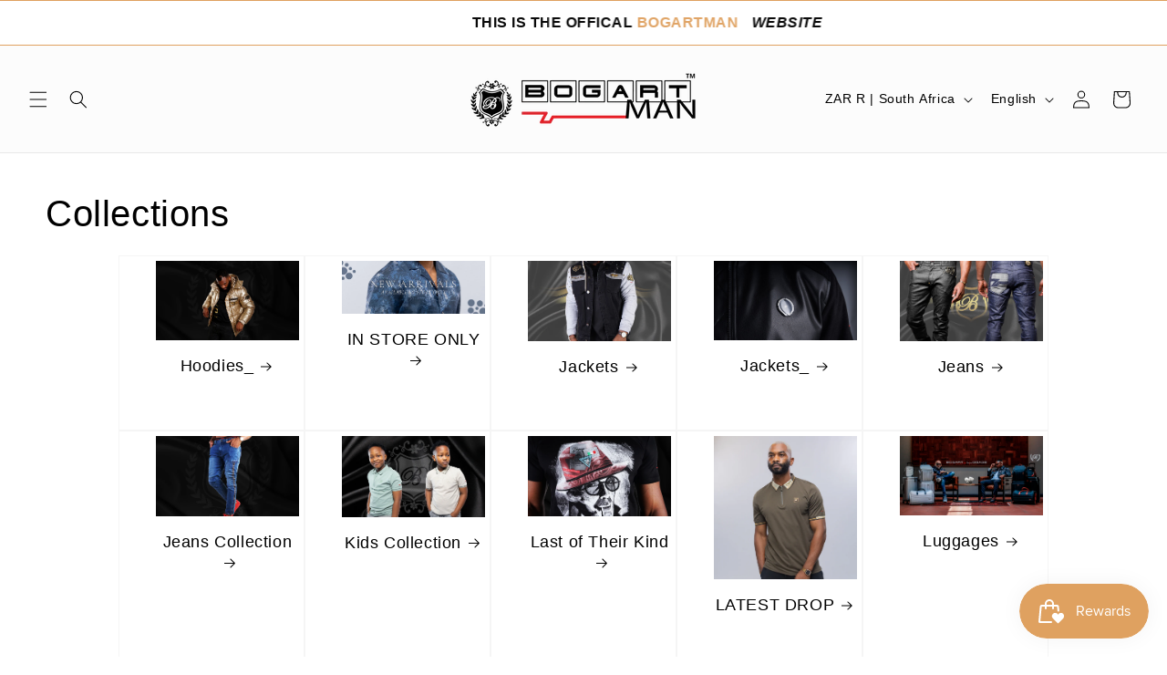

--- FILE ---
content_type: text/plain; charset=utf-8
request_url: https://sp-micro-proxy.b-cdn.net/micro?unique_id=bogartman.myshopify.com
body_size: 4132
content:
{"site":{"free_plan_limit_reached":true,"billing_status":null,"billing_active":false,"pricing_plan_required":true,"settings":{"proof_mobile_position":"Top","proof_desktop_position":"Bottom Right","proof_pop_size":"small","proof_start_delay_time":3,"proof_time_between":3,"proof_display_time":5,"proof_visible":true,"proof_cycle":true,"proof_mobile_enabled":true,"proof_desktop_enabled":true,"proof_tablet_enabled":true,"proof_locale":"en","proof_show_powered_by":false},"site_integrations":[{"id":"4136901","enabled":true,"integration":{"name":"Live Visitors","handle":"live_visitors","pro":true},"settings":{"proof_onclick_new_tab":null,"proof_exclude_pages":null,"proof_include_pages":[],"proof_display_pages_mode":"excluded","proof_minimum_activity_sessions":2,"proof_height":110,"proof_bottom":15,"proof_top":10,"proof_right":15,"proof_left":10,"proof_background_color":"#fff","proof_background_image_url":"","proof_font_color":"#333","proof_border_radius":8,"proof_padding_top":0,"proof_padding_bottom":0,"proof_padding_left":8,"proof_padding_right":16,"proof_icon_color":null,"proof_icon_background_color":null,"proof_hours_before_obscure":20,"proof_minimum_review_rating":5,"proof_highlights_color":"#F89815","proof_display_review":true,"proof_show_review_on_hover":false,"proof_summary_time_range":1440,"proof_summary_minimum_count":10,"proof_show_media":true,"proof_show_message":true,"proof_media_url":null,"proof_media_position":"top","proof_nudge_click_url":null,"proof_icon_url":null,"proof_icon_mode":null,"proof_icon_enabled":false},"template":{"id":"69","body":{"top":"{{live_visitors}} People","middle":"Are viewing this page right now"},"raw_body":"<top>{{live_visitors}} People</top><middle>Are viewing this page right now</middle>","locale":"en"}},{"id":"4136900","enabled":true,"integration":{"name":"Recent Visitors","handle":"recent_visitors","pro":true},"settings":{"proof_onclick_new_tab":null,"proof_exclude_pages":null,"proof_include_pages":[],"proof_display_pages_mode":"excluded","proof_minimum_activity_sessions":2,"proof_height":110,"proof_bottom":15,"proof_top":10,"proof_right":15,"proof_left":10,"proof_background_color":"#fff","proof_background_image_url":"","proof_font_color":"#333","proof_border_radius":8,"proof_padding_top":0,"proof_padding_bottom":0,"proof_padding_left":8,"proof_padding_right":16,"proof_icon_color":null,"proof_icon_background_color":null,"proof_hours_before_obscure":20,"proof_minimum_review_rating":5,"proof_highlights_color":"#F89815","proof_display_review":true,"proof_show_review_on_hover":false,"proof_summary_time_range":1440,"proof_summary_minimum_count":10,"proof_show_media":true,"proof_show_message":true,"proof_media_url":null,"proof_media_position":"top","proof_nudge_click_url":null,"proof_icon_url":null,"proof_icon_mode":null,"proof_icon_enabled":false},"template":{"id":"68","body":{"top":"{{recent_visitors}} People","middle":"Have visited this website today"},"raw_body":"<top>{{recent_visitors}} People</top><middle>Have visited this website today</middle>","locale":"en"}},{"id":"4136899","enabled":true,"integration":{"name":"Nudge Pop","handle":"nudge","pro":true},"settings":{"proof_onclick_new_tab":null,"proof_exclude_pages":null,"proof_include_pages":[],"proof_display_pages_mode":"excluded","proof_minimum_activity_sessions":2,"proof_height":110,"proof_bottom":15,"proof_top":10,"proof_right":15,"proof_left":10,"proof_background_color":"#fff","proof_background_image_url":"","proof_font_color":"#333","proof_border_radius":8,"proof_padding_top":0,"proof_padding_bottom":0,"proof_padding_left":8,"proof_padding_right":16,"proof_icon_color":null,"proof_icon_background_color":null,"proof_hours_before_obscure":20,"proof_minimum_review_rating":5,"proof_highlights_color":"#F89815","proof_display_review":true,"proof_show_review_on_hover":false,"proof_summary_time_range":1440,"proof_summary_minimum_count":10,"proof_show_media":true,"proof_show_message":true,"proof_media_url":"https://api.salespop.com/welcome_nudge_default.png","proof_media_position":"top","proof_nudge_click_url":null,"proof_icon_url":null,"proof_icon_mode":null,"proof_icon_enabled":false},"template":{"id":"181","body":{"top":{"h1":["Thanks for stopping by"],"p":["Welcome to our store! We hope you find what you are looking for and become inspired by our products."]},"middle":""},"raw_body":"<top><h1>Thanks for stopping by</h1><p>Welcome to our store! We hope you find what you are looking for and become inspired by our products.</p></top><middle></middle>","locale":"en"}},{"id":"4136897","enabled":true,"integration":{"name":"Shopify Low Inventory","handle":"shopify_low_inventory","pro":true},"settings":{"proof_onclick_new_tab":null,"proof_exclude_pages":null,"proof_include_pages":[],"proof_display_pages_mode":"excluded","proof_minimum_activity_sessions":2,"proof_height":110,"proof_bottom":15,"proof_top":10,"proof_right":15,"proof_left":10,"proof_background_color":"#fff","proof_background_image_url":"","proof_font_color":"#333","proof_border_radius":8,"proof_padding_top":0,"proof_padding_bottom":0,"proof_padding_left":8,"proof_padding_right":16,"proof_icon_color":null,"proof_icon_background_color":null,"proof_hours_before_obscure":20,"proof_minimum_review_rating":5,"proof_highlights_color":"#F89815","proof_display_review":true,"proof_show_review_on_hover":false,"proof_summary_time_range":1440,"proof_summary_minimum_count":10,"proof_show_media":true,"proof_show_message":true,"proof_media_url":null,"proof_media_position":"top","proof_nudge_click_url":null,"proof_icon_url":null,"proof_icon_mode":null,"proof_icon_enabled":false},"template":{"id":"210","body":{"top":"Running Out - Buy Now!The {{product_title}} is selling quickly.","middle":"Only {{current_inventory_value}} left in stock - don't miss out!"},"raw_body":"<top>Running Out - Buy Now!The {{product_title}} is selling quickly.</top><middle>Only {{current_inventory_value}} left in stock - don't miss out!</middle>","locale":"en"}},{"id":"4136896","enabled":true,"integration":{"name":"Shopify Abandoned Cart","handle":"shopify_abandoned_cart","pro":true},"settings":{"proof_onclick_new_tab":null,"proof_exclude_pages":["cart"],"proof_include_pages":[],"proof_display_pages_mode":"excluded","proof_minimum_activity_sessions":2,"proof_height":110,"proof_bottom":15,"proof_top":10,"proof_right":15,"proof_left":10,"proof_background_color":"#fff","proof_background_image_url":"","proof_font_color":"#333","proof_border_radius":8,"proof_padding_top":0,"proof_padding_bottom":0,"proof_padding_left":8,"proof_padding_right":16,"proof_icon_color":null,"proof_icon_background_color":null,"proof_hours_before_obscure":20,"proof_minimum_review_rating":5,"proof_highlights_color":"#F89815","proof_display_review":true,"proof_show_review_on_hover":false,"proof_summary_time_range":1440,"proof_summary_minimum_count":10,"proof_show_media":true,"proof_show_message":true,"proof_media_url":null,"proof_media_position":"top","proof_nudge_click_url":null,"proof_icon_url":null,"proof_icon_mode":null,"proof_icon_enabled":false},"template":{"id":"184","body":{"top":"You left something in your cart!","middle":"Visit cart to complete your purchase."},"raw_body":"<top>You left something in your cart!</top><middle>Visit cart to complete your purchase.</middle>","locale":"en"}},{"id":"4136895","enabled":true,"integration":{"name":"Shopify Order Summary","handle":"shopify_order_summary","pro":true},"settings":{"proof_onclick_new_tab":null,"proof_exclude_pages":null,"proof_include_pages":[],"proof_display_pages_mode":"excluded","proof_minimum_activity_sessions":2,"proof_height":110,"proof_bottom":15,"proof_top":10,"proof_right":15,"proof_left":10,"proof_background_color":"#fff","proof_background_image_url":"","proof_font_color":"#333","proof_border_radius":8,"proof_padding_top":0,"proof_padding_bottom":0,"proof_padding_left":8,"proof_padding_right":16,"proof_icon_color":null,"proof_icon_background_color":null,"proof_hours_before_obscure":20,"proof_minimum_review_rating":5,"proof_highlights_color":"#F89815","proof_display_review":true,"proof_show_review_on_hover":false,"proof_summary_time_range":1440,"proof_summary_minimum_count":10,"proof_show_media":true,"proof_show_message":true,"proof_media_url":null,"proof_media_position":"top","proof_nudge_click_url":null,"proof_icon_url":null,"proof_icon_mode":null,"proof_icon_enabled":false},"template":{"id":"120","body":{"top":"{{visitor_count}} visitors placed {{order_count}} orders in the last {{time_range}}","middle":""},"raw_body":"<top>{{visitor_count}} visitors placed {{order_count}} orders in the last {{time_range}}</top><middle></middle>","locale":"en"}},{"id":"4136894","enabled":true,"integration":{"name":"Shopify Cart Summary","handle":"shopify_cart_summary","pro":true},"settings":{"proof_onclick_new_tab":null,"proof_exclude_pages":null,"proof_include_pages":[],"proof_display_pages_mode":"excluded","proof_minimum_activity_sessions":2,"proof_height":110,"proof_bottom":15,"proof_top":10,"proof_right":15,"proof_left":10,"proof_background_color":"#fff","proof_background_image_url":"","proof_font_color":"#333","proof_border_radius":8,"proof_padding_top":0,"proof_padding_bottom":0,"proof_padding_left":8,"proof_padding_right":16,"proof_icon_color":null,"proof_icon_background_color":null,"proof_hours_before_obscure":20,"proof_minimum_review_rating":5,"proof_highlights_color":"#F89815","proof_display_review":true,"proof_show_review_on_hover":false,"proof_summary_time_range":1440,"proof_summary_minimum_count":10,"proof_show_media":true,"proof_show_message":true,"proof_media_url":null,"proof_media_position":"top","proof_nudge_click_url":null,"proof_icon_url":null,"proof_icon_mode":null,"proof_icon_enabled":false},"template":{"id":"119","body":{"top":"{{visitor_count}} visitors added {{add_to_cart_count}} items to their cart in the last {{time_range}}","middle":""},"raw_body":"<top>{{visitor_count}} visitors added {{add_to_cart_count}} items to their cart in the last {{time_range}}</top><middle></middle>","locale":"en"}},{"id":"4136893","enabled":true,"integration":{"name":"Shopify Reviews","handle":"shopify_review","pro":true},"settings":{"proof_onclick_new_tab":null,"proof_exclude_pages":null,"proof_include_pages":[],"proof_display_pages_mode":"excluded","proof_minimum_activity_sessions":2,"proof_height":110,"proof_bottom":15,"proof_top":10,"proof_right":15,"proof_left":10,"proof_background_color":"#fff","proof_background_image_url":"","proof_font_color":"#333","proof_border_radius":8,"proof_padding_top":0,"proof_padding_bottom":0,"proof_padding_left":8,"proof_padding_right":16,"proof_icon_color":null,"proof_icon_background_color":null,"proof_hours_before_obscure":20,"proof_minimum_review_rating":5,"proof_highlights_color":"#F89815","proof_display_review":true,"proof_show_review_on_hover":false,"proof_summary_time_range":1440,"proof_summary_minimum_count":10,"proof_show_media":true,"proof_show_message":true,"proof_media_url":null,"proof_media_position":"top","proof_nudge_click_url":null,"proof_icon_url":null,"proof_icon_mode":null,"proof_icon_enabled":false},"template":{"id":"102","body":{"top":"{{first_name}} in {{city}}, {{province}} {{country}}","middle":"Reviewed {{product_title}} with {{rating}}"},"raw_body":"<top>{{first_name}} in {{city}}, {{province}} {{country}}</top><middle>Reviewed {{product_title}} with {{rating}}</middle>","locale":"en"}},{"id":"4136892","enabled":true,"integration":{"name":"Shopify Purchase","handle":"shopify_api_purchase","pro":false},"settings":{"proof_onclick_new_tab":null,"proof_exclude_pages":null,"proof_include_pages":[],"proof_display_pages_mode":"excluded","proof_minimum_activity_sessions":2,"proof_height":110,"proof_bottom":15,"proof_top":10,"proof_right":15,"proof_left":10,"proof_background_color":"#fff","proof_background_image_url":"","proof_font_color":"#333","proof_border_radius":8,"proof_padding_top":0,"proof_padding_bottom":0,"proof_padding_left":8,"proof_padding_right":16,"proof_icon_color":null,"proof_icon_background_color":null,"proof_hours_before_obscure":20,"proof_minimum_review_rating":5,"proof_highlights_color":"#F89815","proof_display_review":true,"proof_show_review_on_hover":false,"proof_summary_time_range":1440,"proof_summary_minimum_count":10,"proof_show_media":true,"proof_show_message":true,"proof_media_url":null,"proof_media_position":"top","proof_nudge_click_url":null,"proof_icon_url":null,"proof_icon_mode":null,"proof_icon_enabled":false},"template":{"id":"4","body":{"top":"{{first_name}} in {{city}}, {{province}} {{country}}","middle":"Purchased {{product_title}}"},"raw_body":"<top>{{first_name}} in {{city}}, {{province}} {{country}}</top><middle>Purchased {{product_title}}</middle>","locale":"en"}},{"id":"4136891","enabled":true,"integration":{"name":"Shopify Add To Cart","handle":"shopify_storefront_add_to_cart","pro":false},"settings":{"proof_onclick_new_tab":null,"proof_exclude_pages":null,"proof_include_pages":[],"proof_display_pages_mode":"excluded","proof_minimum_activity_sessions":2,"proof_height":110,"proof_bottom":15,"proof_top":10,"proof_right":15,"proof_left":10,"proof_background_color":"#fff","proof_background_image_url":"","proof_font_color":"#333","proof_border_radius":8,"proof_padding_top":0,"proof_padding_bottom":0,"proof_padding_left":8,"proof_padding_right":16,"proof_icon_color":null,"proof_icon_background_color":null,"proof_hours_before_obscure":20,"proof_minimum_review_rating":5,"proof_highlights_color":"#F89815","proof_display_review":true,"proof_show_review_on_hover":false,"proof_summary_time_range":1440,"proof_summary_minimum_count":10,"proof_show_media":true,"proof_show_message":true,"proof_media_url":null,"proof_media_position":"top","proof_nudge_click_url":null,"proof_icon_url":null,"proof_icon_mode":null,"proof_icon_enabled":false},"template":{"id":"36","body":{"top":"{{first_name}} in {{city}}, {{province}} {{country}}","middle":"Added to Cart {{product_title}}"},"raw_body":"<top>{{first_name}} in {{city}}, {{province}} {{country}}</top><middle>Added to Cart {{product_title}}</middle>","locale":"en"}}],"events":[{"id":"243892177","created_at":"2026-01-13T23:31:30.723Z","variables":{"first_name":"Someone","city":"Mogale City","province":"Gauteng","province_code":"GP","country":"South Africa","country_code":"ZA","product_title":"Bogart Man Spogi Back-Pack"},"click_url":"https://www.bogartman.com/products/bogart-man-spogi-back-pack","image_url":"https://cdn.shopify.com/s/files/1/1209/9912/products/Spogi-Back-Pack-front.jpg?v=1628762420","product":{"id":"63410951","product_id":"3941001297985","title":"Bogart Man Spogi Back-Pack","created_at":"2025-05-05T16:33:15.484Z","updated_at":"2026-01-13T15:07:56.789Z","published_at":"2025-02-11T09:22:41.000Z"},"site_integration":{"id":"4136891","enabled":true,"integration":{"name":"Shopify Add To Cart","handle":"shopify_storefront_add_to_cart","pro":false},"template":{"id":"36","body":{"top":"{{first_name}} in {{city}}, {{province}} {{country}}","middle":"Added to Cart {{product_title}}"},"raw_body":"<top>{{first_name}} in {{city}}, {{province}} {{country}}</top><middle>Added to Cart {{product_title}}</middle>","locale":"en"}}},{"id":"243890688","created_at":"2026-01-13T22:45:55.192Z","variables":{"first_name":"Someone","city":"Johannesburg","province":"Gauteng","province_code":"GP","country":"South Africa","country_code":"ZA","product_title":"Bogart Original Collection Paradise T-Shirt"},"click_url":"https://www.bogartman.com/products/bog-6332-bogart-original-coll-t-s","image_url":"https://cdn.shopify.com/s/files/1/1209/9912/files/M24A9606.jpg?v=1763848544","product":{"id":"63413498","product_id":"9638109118755","title":"Bogart Original Collection Paradise T-Shirt","created_at":"2025-05-05T16:35:34.709Z","updated_at":"2026-01-13T21:31:10.881Z","published_at":"2025-11-19T22:38:45.000Z"},"site_integration":{"id":"4136891","enabled":true,"integration":{"name":"Shopify Add To Cart","handle":"shopify_storefront_add_to_cart","pro":false},"template":{"id":"36","body":{"top":"{{first_name}} in {{city}}, {{province}} {{country}}","middle":"Added to Cart {{product_title}}"},"raw_body":"<top>{{first_name}} in {{city}}, {{province}} {{country}}</top><middle>Added to Cart {{product_title}}</middle>","locale":"en"}}},{"id":"243889722","created_at":"2026-01-13T22:15:46.483Z","variables":{"first_name":"Someone","city":"Hartbeespoort","province":"North West","province_code":"NW","country":"South Africa","country_code":"ZA","product_title":"Bogart Premium Collection Urban Ink Jean"},"click_url":"https://www.bogartman.com/products/bpmj-542-bogart-premium-coll-jean","image_url":"https://cdn.shopify.com/s/files/1/1209/9912/files/4_c8238090-4b36-4d4f-ba73-58b75116c2e6.jpg?v=1736931992","product":{"id":"63412572","product_id":"8624091562275","title":"Bogart Premium Collection Urban Ink Jean","created_at":"2025-05-05T16:34:27.474Z","updated_at":"2026-01-13T15:03:26.842Z","published_at":"2024-09-19T09:16:44.000Z"},"site_integration":{"id":"4136891","enabled":true,"integration":{"name":"Shopify Add To Cart","handle":"shopify_storefront_add_to_cart","pro":false},"template":{"id":"36","body":{"top":"{{first_name}} in {{city}}, {{province}} {{country}}","middle":"Added to Cart {{product_title}}"},"raw_body":"<top>{{first_name}} in {{city}}, {{province}} {{country}}</top><middle>Added to Cart {{product_title}}</middle>","locale":"en"}}},{"id":"243889558","created_at":"2026-01-13T22:10:56.925Z","variables":{"first_name":"Someone","city":"Bloemfontein","province":"Orange Free State","province_code":"FS","country":"South Africa","country_code":"ZA","product_title":"Bogart Art Collection Wanderer T-Shirt"},"click_url":"https://www.bogartman.com/products/fp-2345-bogart-art-coll-t-s","image_url":"https://cdn.shopify.com/s/files/1/1209/9912/files/3_dfd16fcc-c9f8-484e-9e82-f63aa5e6390f.jpg?v=1727096735","product":{"id":"63412779","product_id":"9361551098147","title":"Bogart Art Collection Wanderer T-Shirt","created_at":"2025-05-05T16:34:42.781Z","updated_at":"2026-01-13T21:31:12.590Z","published_at":"2025-11-25T02:22:02.000Z"},"site_integration":{"id":"4136891","enabled":true,"integration":{"name":"Shopify Add To Cart","handle":"shopify_storefront_add_to_cart","pro":false},"template":{"id":"36","body":{"top":"{{first_name}} in {{city}}, {{province}} {{country}}","middle":"Added to Cart {{product_title}}"},"raw_body":"<top>{{first_name}} in {{city}}, {{province}} {{country}}</top><middle>Added to Cart {{product_title}}</middle>","locale":"en"}}},{"id":"243888609","created_at":"2026-01-13T21:44:25.095Z","variables":{"first_name":"Someone","city":"Durban","province":"KwaZulu-Natal","province_code":"KZN","country":"South Africa","country_code":"ZA","product_title":"Bogart Art Collection Wanderer T-Shirt"},"click_url":"https://www.bogartman.com/products/fp-2345-bogart-art-coll-t-s","image_url":"https://cdn.shopify.com/s/files/1/1209/9912/files/3_dfd16fcc-c9f8-484e-9e82-f63aa5e6390f.jpg?v=1727096735","product":{"id":"63412779","product_id":"9361551098147","title":"Bogart Art Collection Wanderer T-Shirt","created_at":"2025-05-05T16:34:42.781Z","updated_at":"2026-01-13T21:31:12.590Z","published_at":"2025-11-25T02:22:02.000Z"},"site_integration":{"id":"4136891","enabled":true,"integration":{"name":"Shopify Add To Cart","handle":"shopify_storefront_add_to_cart","pro":false},"template":{"id":"36","body":{"top":"{{first_name}} in {{city}}, {{province}} {{country}}","middle":"Added to Cart {{product_title}}"},"raw_body":"<top>{{first_name}} in {{city}}, {{province}} {{country}}</top><middle>Added to Cart {{product_title}}</middle>","locale":"en"}}},{"id":"243888568","created_at":"2026-01-13T21:43:05.886Z","variables":{"first_name":"Someone","city":"Durban","province":"KwaZulu-Natal","province_code":"KZN","country":"South Africa","country_code":"ZA","product_title":"Bogart Signature Tape Detail Polo"},"click_url":"https://www.bogartman.com/products/bgp105-casual-coll-golfer","image_url":"https://cdn.shopify.com/s/files/1/1209/9912/files/24A1832.jpg?v=1767950353","product":{"id":"65330186","product_id":"10067977601315","title":"Bogart Signature Tape Detail Polo","created_at":"2025-12-01T08:30:52.184Z","updated_at":"2026-01-09T10:48:39.947Z","published_at":"2026-01-09T10:48:35.000Z"},"site_integration":{"id":"4136891","enabled":true,"integration":{"name":"Shopify Add To Cart","handle":"shopify_storefront_add_to_cart","pro":false},"template":{"id":"36","body":{"top":"{{first_name}} in {{city}}, {{province}} {{country}}","middle":"Added to Cart {{product_title}}"},"raw_body":"<top>{{first_name}} in {{city}}, {{province}} {{country}}</top><middle>Added to Cart {{product_title}}</middle>","locale":"en"}}},{"id":"243887886","created_at":"2026-01-13T21:22:45.000Z","variables":{"first_name":"Someone","city":"Durban","province":"KwaZulu-Natal","province_code":"NL","country":"South Africa","country_code":"ZA","product_title":"Bogart Art Collection Wanderer T-Shirt"},"click_url":"https://www.bogartman.com/products/fp-2345-bogart-art-coll-t-s","image_url":"https://cdn.shopify.com/s/files/1/1209/9912/files/3_dfd16fcc-c9f8-484e-9e82-f63aa5e6390f.jpg?v=1727096735","product":{"id":"63412779","product_id":"9361551098147","title":"Bogart Art Collection Wanderer T-Shirt","created_at":"2025-05-05T16:34:42.781Z","updated_at":"2026-01-13T21:31:12.590Z","published_at":"2025-11-25T02:22:02.000Z"},"site_integration":{"id":"4136892","enabled":true,"integration":{"name":"Shopify Purchase","handle":"shopify_api_purchase","pro":false},"template":{"id":"4","body":{"top":"{{first_name}} in {{city}}, {{province}} {{country}}","middle":"Purchased {{product_title}}"},"raw_body":"<top>{{first_name}} in {{city}}, {{province}} {{country}}</top><middle>Purchased {{product_title}}</middle>","locale":"en"}}},{"id":"243887777","created_at":"2026-01-13T21:20:01.829Z","variables":{"first_name":"Someone","city":"Midrand","province":"Gauteng","province_code":"GP","country":"South Africa","country_code":"ZA","product_title":"Bogart Original Collection Paradise T-Shirt"},"click_url":"https://www.bogartman.com/products/bog-6332-bogart-original-coll-t-s","image_url":"https://cdn.shopify.com/s/files/1/1209/9912/files/M24A9606.jpg?v=1763848544","product":{"id":"63413498","product_id":"9638109118755","title":"Bogart Original Collection Paradise T-Shirt","created_at":"2025-05-05T16:35:34.709Z","updated_at":"2026-01-13T21:31:10.881Z","published_at":"2025-11-19T22:38:45.000Z"},"site_integration":{"id":"4136891","enabled":true,"integration":{"name":"Shopify Add To Cart","handle":"shopify_storefront_add_to_cart","pro":false},"template":{"id":"36","body":{"top":"{{first_name}} in {{city}}, {{province}} {{country}}","middle":"Added to Cart {{product_title}}"},"raw_body":"<top>{{first_name}} in {{city}}, {{province}} {{country}}</top><middle>Added to Cart {{product_title}}</middle>","locale":"en"}}},{"id":"243887497","created_at":"2026-01-13T21:12:17.336Z","variables":{"first_name":"Someone","city":"Pretoria","province":"Gauteng","province_code":"GP","country":"South Africa","country_code":"ZA","product_title":"Bogart Beyond Collection bold sneaker"},"click_url":"https://www.bogartman.com/products/bbc-fw-23011-bogart-beyond-coll","image_url":"https://cdn.shopify.com/s/files/1/1209/9912/files/30_1.jpg?v=1763935601","product":{"id":"63412702","product_id":"8976484532515","title":"Bogart Beyond Collection bold sneaker","created_at":"2025-05-05T16:34:35.704Z","updated_at":"2026-01-13T15:07:56.679Z","published_at":"2024-06-20T13:14:36.000Z"},"site_integration":{"id":"4136891","enabled":true,"integration":{"name":"Shopify Add To Cart","handle":"shopify_storefront_add_to_cart","pro":false},"template":{"id":"36","body":{"top":"{{first_name}} in {{city}}, {{province}} {{country}}","middle":"Added to Cart {{product_title}}"},"raw_body":"<top>{{first_name}} in {{city}}, {{province}} {{country}}</top><middle>Added to Cart {{product_title}}</middle>","locale":"en"}}},{"id":"243886873","created_at":"2026-01-13T20:55:15.751Z","variables":{"first_name":"Someone","city":"Stellenbosch","province":"Western Cape","province_code":"WC","country":"South Africa","country_code":"ZA","product_title":"Bogart Art Collection Wanderer T-Shirt"},"click_url":"https://www.bogartman.com/products/fp-2345-bogart-art-coll-t-s","image_url":"https://cdn.shopify.com/s/files/1/1209/9912/files/3_dfd16fcc-c9f8-484e-9e82-f63aa5e6390f.jpg?v=1727096735","product":{"id":"63412779","product_id":"9361551098147","title":"Bogart Art Collection Wanderer T-Shirt","created_at":"2025-05-05T16:34:42.781Z","updated_at":"2026-01-13T21:31:12.590Z","published_at":"2025-11-25T02:22:02.000Z"},"site_integration":{"id":"4136891","enabled":true,"integration":{"name":"Shopify Add To Cart","handle":"shopify_storefront_add_to_cart","pro":false},"template":{"id":"36","body":{"top":"{{first_name}} in {{city}}, {{province}} {{country}}","middle":"Added to Cart {{product_title}}"},"raw_body":"<top>{{first_name}} in {{city}}, {{province}} {{country}}</top><middle>Added to Cart {{product_title}}</middle>","locale":"en"}}},{"id":"243886653","created_at":"2026-01-13T20:48:08.224Z","variables":{"first_name":"Someone","city":"Johannesburg","province":"Gauteng","province_code":"GP","country":"South Africa","country_code":"ZA","product_title":"Bogart Dark Collection Coated Jean"},"click_url":"https://www.bogartman.com/products/bbwj-7014-bogart-dark-coll-jean","image_url":"https://cdn.shopify.com/s/files/1/1209/9912/files/2_2ee2bf38-762c-4a63-8456-8866d5707f07.jpg?v=1724657412","product":{"id":"63413455","product_id":"9556897136931","title":"Bogart Dark Collection Coated Jean","created_at":"2025-05-05T16:35:33.918Z","updated_at":"2026-01-09T15:31:43.240Z","published_at":"2024-08-23T12:00:34.000Z"},"site_integration":{"id":"4136891","enabled":true,"integration":{"name":"Shopify Add To Cart","handle":"shopify_storefront_add_to_cart","pro":false},"template":{"id":"36","body":{"top":"{{first_name}} in {{city}}, {{province}} {{country}}","middle":"Added to Cart {{product_title}}"},"raw_body":"<top>{{first_name}} in {{city}}, {{province}} {{country}}</top><middle>Added to Cart {{product_title}}</middle>","locale":"en"}}},{"id":"243885605","created_at":"2026-01-13T20:20:04.000Z","variables":{"first_name":"Someone","city":"George","province":"Western Cape","province_code":"WC","country":"South Africa","country_code":"ZA","product_title":"Bogart Art Collection Wanderer T-Shirt"},"click_url":"https://www.bogartman.com/products/fp-2345-bogart-art-coll-t-s","image_url":"https://cdn.shopify.com/s/files/1/1209/9912/files/3_dfd16fcc-c9f8-484e-9e82-f63aa5e6390f.jpg?v=1727096735","product":{"id":"63412779","product_id":"9361551098147","title":"Bogart Art Collection Wanderer T-Shirt","created_at":"2025-05-05T16:34:42.781Z","updated_at":"2026-01-13T21:31:12.590Z","published_at":"2025-11-25T02:22:02.000Z"},"site_integration":{"id":"4136892","enabled":true,"integration":{"name":"Shopify Purchase","handle":"shopify_api_purchase","pro":false},"template":{"id":"4","body":{"top":"{{first_name}} in {{city}}, {{province}} {{country}}","middle":"Purchased {{product_title}}"},"raw_body":"<top>{{first_name}} in {{city}}, {{province}} {{country}}</top><middle>Purchased {{product_title}}</middle>","locale":"en"}}},{"id":"243885234","created_at":"2026-01-13T20:12:01.058Z","variables":{"first_name":"Someone","city":"Johannesburg","province":"Gauteng","province_code":"GP","country":"South Africa","country_code":"ZA","product_title":"Bogart Beyond Collection bold sneaker"},"click_url":"https://www.bogartman.com/products/bbc-fw-23011-bogart-beyond-coll","image_url":"https://cdn.shopify.com/s/files/1/1209/9912/files/30_1.jpg?v=1763935601","product":{"id":"63412702","product_id":"8976484532515","title":"Bogart Beyond Collection bold sneaker","created_at":"2025-05-05T16:34:35.704Z","updated_at":"2026-01-13T15:07:56.679Z","published_at":"2024-06-20T13:14:36.000Z"},"site_integration":{"id":"4136891","enabled":true,"integration":{"name":"Shopify Add To Cart","handle":"shopify_storefront_add_to_cart","pro":false},"template":{"id":"36","body":{"top":"{{first_name}} in {{city}}, {{province}} {{country}}","middle":"Added to Cart {{product_title}}"},"raw_body":"<top>{{first_name}} in {{city}}, {{province}} {{country}}</top><middle>Added to Cart {{product_title}}</middle>","locale":"en"}}},{"id":"243885051","created_at":"2026-01-13T20:05:39.698Z","variables":{"first_name":"Someone","city":"Worcester","province":"Western Cape","province_code":"WC","country":"South Africa","country_code":"ZA","product_title":"Bogart Original Collection Paradise T-Shirt"},"click_url":"https://www.bogartman.com/products/bog-6332-bogart-original-coll-t-s","image_url":"https://cdn.shopify.com/s/files/1/1209/9912/files/M24A9606.jpg?v=1763848544","product":{"id":"63413498","product_id":"9638109118755","title":"Bogart Original Collection Paradise T-Shirt","created_at":"2025-05-05T16:35:34.709Z","updated_at":"2026-01-13T21:31:10.881Z","published_at":"2025-11-19T22:38:45.000Z"},"site_integration":{"id":"4136891","enabled":true,"integration":{"name":"Shopify Add To Cart","handle":"shopify_storefront_add_to_cart","pro":false},"template":{"id":"36","body":{"top":"{{first_name}} in {{city}}, {{province}} {{country}}","middle":"Added to Cart {{product_title}}"},"raw_body":"<top>{{first_name}} in {{city}}, {{province}} {{country}}</top><middle>Added to Cart {{product_title}}</middle>","locale":"en"}}},{"id":"243884989","created_at":"2026-01-13T20:03:48.232Z","variables":{"first_name":"Someone","city":"Johannesburg","province":"Gauteng","province_code":"GP","country":"South Africa","country_code":"ZA","product_title":"Black and White Collection Sneaker"},"click_url":"https://www.bogartman.com/products/snk-027-bogart-blk-and-wht-coll","image_url":"https://cdn.shopify.com/s/files/1/1209/9912/files/IMG_8163.jpg?v=1696409821","product":{"id":"63412568","product_id":"8544864633123","title":"Black and White Collection Sneaker","created_at":"2025-05-05T16:34:27.417Z","updated_at":"2026-01-10T08:32:08.563Z","published_at":"2024-06-20T13:37:03.000Z"},"site_integration":{"id":"4136891","enabled":true,"integration":{"name":"Shopify Add To Cart","handle":"shopify_storefront_add_to_cart","pro":false},"template":{"id":"36","body":{"top":"{{first_name}} in {{city}}, {{province}} {{country}}","middle":"Added to Cart {{product_title}}"},"raw_body":"<top>{{first_name}} in {{city}}, {{province}} {{country}}</top><middle>Added to Cart {{product_title}}</middle>","locale":"en"}}},{"id":"243884849","created_at":"2026-01-13T19:58:55.901Z","variables":{"first_name":"Someone","city":"Cape Town","province":"Western Cape","province_code":"WC","country":"South Africa","country_code":"ZA","product_title":"Bogart Art Collection Bear Hoodie T-Shirt"},"click_url":"https://www.bogartman.com/products/bogart-art-collection-bear-hoodie-t-shirt","image_url":"https://cdn.shopify.com/s/files/1/1209/9912/files/M24A2567.jpg?v=1763789388","product":{"id":"63413471","product_id":"9610403348771","title":"Bogart Art Collection Bear Hoodie T-Shirt","created_at":"2025-05-05T16:35:34.292Z","updated_at":"2026-01-13T16:31:14.895Z","published_at":"2025-02-26T17:06:19.000Z"},"site_integration":{"id":"4136891","enabled":true,"integration":{"name":"Shopify Add To Cart","handle":"shopify_storefront_add_to_cart","pro":false},"template":{"id":"36","body":{"top":"{{first_name}} in {{city}}, {{province}} {{country}}","middle":"Added to Cart {{product_title}}"},"raw_body":"<top>{{first_name}} in {{city}}, {{province}} {{country}}</top><middle>Added to Cart {{product_title}}</middle>","locale":"en"}}},{"id":"243884768","created_at":"2026-01-13T19:56:35.000Z","variables":{"first_name":"Someone","city":"Benoni","province":"Gauteng","province_code":"GP","country":"South Africa","country_code":"ZA","product_title":"Bogart MAN Script Foundation Crew"},"click_url":"https://www.bogartman.com/products/sst-4505-bogart-original-coll-1","image_url":"https://cdn.shopify.com/s/files/1/1209/9912/files/24A9095.jpg?v=1761120586","product":{"id":"65014606","product_id":"10033561665827","title":"Bogart MAN Script Foundation Crew","created_at":"2025-10-21T22:56:39.759Z","updated_at":"2026-01-13T19:56:38.641Z","published_at":"2025-12-01T20:12:53.000Z"},"site_integration":{"id":"4136892","enabled":true,"integration":{"name":"Shopify Purchase","handle":"shopify_api_purchase","pro":false},"template":{"id":"4","body":{"top":"{{first_name}} in {{city}}, {{province}} {{country}}","middle":"Purchased {{product_title}}"},"raw_body":"<top>{{first_name}} in {{city}}, {{province}} {{country}}</top><middle>Purchased {{product_title}}</middle>","locale":"en"}}},{"id":"243884487","created_at":"2026-01-13T19:48:35.321Z","variables":{"first_name":"Someone","city":"Johannesburg","province":"Gauteng","province_code":"GP","country":"South Africa","country_code":"ZA","product_title":"Bogart MAN Script Foundation Crew"},"click_url":"https://www.bogartman.com/products/sst-4505-bogart-original-coll-1","image_url":"https://cdn.shopify.com/s/files/1/1209/9912/files/24A9095.jpg?v=1761120586","product":{"id":"65014606","product_id":"10033561665827","title":"Bogart MAN Script Foundation Crew","created_at":"2025-10-21T22:56:39.759Z","updated_at":"2026-01-13T19:56:38.641Z","published_at":"2025-12-01T20:12:53.000Z"},"site_integration":{"id":"4136891","enabled":true,"integration":{"name":"Shopify Add To Cart","handle":"shopify_storefront_add_to_cart","pro":false},"template":{"id":"36","body":{"top":"{{first_name}} in {{city}}, {{province}} {{country}}","middle":"Added to Cart {{product_title}}"},"raw_body":"<top>{{first_name}} in {{city}}, {{province}} {{country}}</top><middle>Added to Cart {{product_title}}</middle>","locale":"en"}}},{"id":"243884268","created_at":"2026-01-13T19:43:01.657Z","variables":{"first_name":"Someone","city":"Johannesburg","province":"Gauteng","province_code":"GP","country":"South Africa","country_code":"ZA","product_title":"Bogart Original Collection Paradise T-Shirt"},"click_url":"https://www.bogartman.com/products/bog-6332-bogart-original-coll-t-s","image_url":"https://cdn.shopify.com/s/files/1/1209/9912/files/M24A9606.jpg?v=1763848544","product":{"id":"63413498","product_id":"9638109118755","title":"Bogart Original Collection Paradise T-Shirt","created_at":"2025-05-05T16:35:34.709Z","updated_at":"2026-01-13T21:31:10.881Z","published_at":"2025-11-19T22:38:45.000Z"},"site_integration":{"id":"4136891","enabled":true,"integration":{"name":"Shopify Add To Cart","handle":"shopify_storefront_add_to_cart","pro":false},"template":{"id":"36","body":{"top":"{{first_name}} in {{city}}, {{province}} {{country}}","middle":"Added to Cart {{product_title}}"},"raw_body":"<top>{{first_name}} in {{city}}, {{province}} {{country}}</top><middle>Added to Cart {{product_title}}</middle>","locale":"en"}}},{"id":"243884128","created_at":"2026-01-13T19:39:35.000Z","variables":{"first_name":"Someone","city":"Kempton park","province":"Gauteng","province_code":"GP","country":"South Africa","country_code":"ZA","product_title":"Bogart Art Collection Wanderer T-Shirt"},"click_url":"https://www.bogartman.com/products/fp-2345-bogart-art-coll-t-s","image_url":"https://cdn.shopify.com/s/files/1/1209/9912/files/3_dfd16fcc-c9f8-484e-9e82-f63aa5e6390f.jpg?v=1727096735","product":{"id":"63412779","product_id":"9361551098147","title":"Bogart Art Collection Wanderer T-Shirt","created_at":"2025-05-05T16:34:42.781Z","updated_at":"2026-01-13T21:31:12.590Z","published_at":"2025-11-25T02:22:02.000Z"},"site_integration":{"id":"4136892","enabled":true,"integration":{"name":"Shopify Purchase","handle":"shopify_api_purchase","pro":false},"template":{"id":"4","body":{"top":"{{first_name}} in {{city}}, {{province}} {{country}}","middle":"Purchased {{product_title}}"},"raw_body":"<top>{{first_name}} in {{city}}, {{province}} {{country}}</top><middle>Purchased {{product_title}}</middle>","locale":"en"}}},{"id":"243884108","created_at":"2026-01-13T19:39:03.885Z","variables":{"first_name":"Someone","city":"Pretoria","province":"Gauteng","province_code":"GP","country":"South Africa","country_code":"ZA","product_title":"Bogart Classic Tipped Polo"},"click_url":"https://www.bogartman.com/products/bgp121-casual-coll-golfer","image_url":"https://cdn.shopify.com/s/files/1/1209/9912/files/24A1815.jpg?v=1767949357","product":{"id":"65117954","product_id":"10042182074659","title":"Bogart Classic Tipped Polo","created_at":"2025-11-04T15:06:00.092Z","updated_at":"2026-01-09T10:49:47.977Z","published_at":"2026-01-09T10:48:10.000Z"},"site_integration":{"id":"4136891","enabled":true,"integration":{"name":"Shopify Add To Cart","handle":"shopify_storefront_add_to_cart","pro":false},"template":{"id":"36","body":{"top":"{{first_name}} in {{city}}, {{province}} {{country}}","middle":"Added to Cart {{product_title}}"},"raw_body":"<top>{{first_name}} in {{city}}, {{province}} {{country}}</top><middle>Added to Cart {{product_title}}</middle>","locale":"en"}}},{"id":"243884059","created_at":"2026-01-13T19:37:35.523Z","variables":{"first_name":"Someone","city":"Benoni","province":"Gauteng","province_code":"GP","country":"South Africa","country_code":"ZA","product_title":"Bogart Enough Said Distressed Denim"},"click_url":"https://www.bogartman.com/products/bg-25-94-denim-collection-jean","image_url":"https://cdn.shopify.com/s/files/1/1209/9912/files/24A1894.jpg?v=1768201806","product":{"id":"65393317","product_id":"10085127553315","title":"Bogart Enough Said Distressed Denim","created_at":"2025-12-19T09:01:56.479Z","updated_at":"2026-01-13T15:03:39.063Z","published_at":"2026-01-12T07:17:41.000Z"},"site_integration":{"id":"4136891","enabled":true,"integration":{"name":"Shopify Add To Cart","handle":"shopify_storefront_add_to_cart","pro":false},"template":{"id":"36","body":{"top":"{{first_name}} in {{city}}, {{province}} {{country}}","middle":"Added to Cart {{product_title}}"},"raw_body":"<top>{{first_name}} in {{city}}, {{province}} {{country}}</top><middle>Added to Cart {{product_title}}</middle>","locale":"en"}}},{"id":"243884057","created_at":"2026-01-13T19:37:25.000Z","variables":{"first_name":"Someone","city":"Nelspruit","province":"Mpumalanga","province_code":"MP","country":"South Africa","country_code":"ZA","product_title":"Bogart Art Collection Wanderer T-Shirt"},"click_url":"https://www.bogartman.com/products/fp-2345-bogart-art-coll-t-s","image_url":"https://cdn.shopify.com/s/files/1/1209/9912/files/3_dfd16fcc-c9f8-484e-9e82-f63aa5e6390f.jpg?v=1727096735","product":{"id":"63412779","product_id":"9361551098147","title":"Bogart Art Collection Wanderer T-Shirt","created_at":"2025-05-05T16:34:42.781Z","updated_at":"2026-01-13T21:31:12.590Z","published_at":"2025-11-25T02:22:02.000Z"},"site_integration":{"id":"4136892","enabled":true,"integration":{"name":"Shopify Purchase","handle":"shopify_api_purchase","pro":false},"template":{"id":"4","body":{"top":"{{first_name}} in {{city}}, {{province}} {{country}}","middle":"Purchased {{product_title}}"},"raw_body":"<top>{{first_name}} in {{city}}, {{province}} {{country}}</top><middle>Purchased {{product_title}}</middle>","locale":"en"}}},{"id":"243884017","created_at":"2026-01-13T19:36:12.722Z","variables":{"first_name":"Someone","city":"Johannesburg","province":"Gauteng","province_code":"GP","country":"South Africa","country_code":"ZA","product_title":"Bogart Art Collection Wanderer T-Shirt"},"click_url":"https://www.bogartman.com/products/fp-2345-bogart-art-coll-t-s","image_url":"https://cdn.shopify.com/s/files/1/1209/9912/files/3_dfd16fcc-c9f8-484e-9e82-f63aa5e6390f.jpg?v=1727096735","product":{"id":"63412779","product_id":"9361551098147","title":"Bogart Art Collection Wanderer T-Shirt","created_at":"2025-05-05T16:34:42.781Z","updated_at":"2026-01-13T21:31:12.590Z","published_at":"2025-11-25T02:22:02.000Z"},"site_integration":{"id":"4136891","enabled":true,"integration":{"name":"Shopify Add To Cart","handle":"shopify_storefront_add_to_cart","pro":false},"template":{"id":"36","body":{"top":"{{first_name}} in {{city}}, {{province}} {{country}}","middle":"Added to Cart {{product_title}}"},"raw_body":"<top>{{first_name}} in {{city}}, {{province}} {{country}}</top><middle>Added to Cart {{product_title}}</middle>","locale":"en"}}},{"id":"243883776","created_at":"2026-01-13T19:30:17.169Z","variables":{"first_name":"Someone","city":"Johannesburg","province":"Gauteng","province_code":"GP","country":"South Africa","country_code":"ZA","product_title":"Bogart Art Collection Wanderer T-Shirt"},"click_url":"https://www.bogartman.com/products/fp-2345-bogart-art-coll-t-s","image_url":"https://cdn.shopify.com/s/files/1/1209/9912/files/3_dfd16fcc-c9f8-484e-9e82-f63aa5e6390f.jpg?v=1727096735","product":{"id":"63412779","product_id":"9361551098147","title":"Bogart Art Collection Wanderer T-Shirt","created_at":"2025-05-05T16:34:42.781Z","updated_at":"2026-01-13T21:31:12.590Z","published_at":"2025-11-25T02:22:02.000Z"},"site_integration":{"id":"4136891","enabled":true,"integration":{"name":"Shopify Add To Cart","handle":"shopify_storefront_add_to_cart","pro":false},"template":{"id":"36","body":{"top":"{{first_name}} in {{city}}, {{province}} {{country}}","middle":"Added to Cart {{product_title}}"},"raw_body":"<top>{{first_name}} in {{city}}, {{province}} {{country}}</top><middle>Added to Cart {{product_title}}</middle>","locale":"en"}}}]}}

--- FILE ---
content_type: text/javascript
request_url: https://www.bogartman.com/cdn/shop/t/160/compiled_assets/scripts.js?16231
body_size: 5526
content:
/** Shopify CDN: Minification failed

Line 32:8 Transforming const to the configured target environment ("es5") is not supported yet
Line 33:8 Transforming const to the configured target environment ("es5") is not supported yet
Line 54:6 Transforming const to the configured target environment ("es5") is not supported yet
Line 90:6 Transforming const to the configured target environment ("es5") is not supported yet
Line 102:4 Transforming const to the configured target environment ("es5") is not supported yet
Line 130:2 Transforming const to the configured target environment ("es5") is not supported yet
Line 132:4 Transforming const to the configured target environment ("es5") is not supported yet
Line 135:4 Transforming const to the configured target environment ("es5") is not supported yet
Line 166:2 Transforming const to the configured target environment ("es5") is not supported yet
Line 169:4 Transforming const to the configured target environment ("es5") is not supported yet
... and 11 more hidden warnings

**/
(function() {
  var __sections__ = {};
  (function() {
    for(var i = 0, s = document.getElementById('sections-script').getAttribute('data-sections').split(','); i < s.length; i++)
      __sections__[s[i]] = true;
    })();
    (function() {
  if (!__sections__["2prod-daily-deals"] && !Shopify.designMode) return;
  try {
    
document.addEventListener('DOMContentLoaded', function() {
  
  // Notify Me Functionality for Upcoming Deals
  function setupNotifyMe() {
    document.querySelectorAll('.notify-btn').forEach(btn => {
      btn.addEventListener('click', function() {
        const productId = this.getAttribute('data-product-id');
        const dealDate = this.getAttribute('data-deal-date');
        
        if (this.classList.contains('notified')) {
          this.textContent = '🔔 NOTIFY ME';
          this.classList.remove('notified');
        } else {
          this.textContent = '✓ NOTIFIED!';
          this.classList.add('notified');
        }
        
        console.log('Notification set for product:', productId, 'on date:', dealDate);
        // Here you would implement actual notification functionality
      });
    });
  }
  
  // Enhanced Add to Cart (Removed - using direct product page links)
  
  // Intersection Observer for animations
  function setupAnimations() {
    if ('IntersectionObserver' in window) {
      const observer = new IntersectionObserver((entries) => {
        entries.forEach(entry => {
          if (entry.isIntersecting) {
            entry.target.style.opacity = '1';
            entry.target.style.transform = 'translateY(0)';
          }
        });
      }, { threshold: 0.1 });
      
      document.querySelectorAll('.deal-card, .upcoming-deal-group, .feature-item').forEach(el => {
        el.style.opacity = '0';
        el.style.transform = 'translateY(20px)';
        el.style.transition = 'opacity 0.6s ease, transform 0.6s ease';
        observer.observe(el);
      });
    }
  }
  
  // Initialize all functionality
  setupNotifyMe();
  setupAnimations();
  
});

  } catch(e) { console.error(e); }
})();

(function() {
  if (!__sections__["bogart-store-landing"] && !Shopify.designMode) return;
  try {
    
document.addEventListener('DOMContentLoaded', function() {
  // Smooth scrolling for anchor links
  document.querySelectorAll('a[href^="#"]').forEach(anchor => {
    anchor.addEventListener('click', function (e) {
      e.preventDefault();
      const target = document.querySelector(this.getAttribute('href'));
      if (target) {
        target.scrollIntoView({
          behavior: 'smooth',
          block: 'start'
        });
      }
    });
  });
  
  // Simple intersection observer for animations
  if ('IntersectionObserver' in window) {
    const observer = new IntersectionObserver((entries) => {
      entries.forEach(entry => {
        if (entry.isIntersecting) {
          entry.target.style.opacity = '1';
          entry.target.style.transform = 'translateY(0)';
        }
      });
    }, { threshold: 0.1 });
    
    document.querySelectorAll('.feature-card, .info-card').forEach(el => {
      el.style.opacity = '0';
      el.style.transform = 'translateY(20px)';
      el.style.transition = 'opacity 0.6s ease, transform 0.6s ease';
      observer.observe(el);
    });
  }
});

  } catch(e) { console.error(e); }
})();

(function() {
  if (!__sections__["bogart-tiktok-section"] && !Shopify.designMode) return;
  try {
    
// Social Media Interaction Functions
function toggleLike(button) {
  button.classList.toggle('liked');
  const countElement = button.querySelector('.btn-count');
  if (button.classList.contains('liked')) {
    const currentCount = parseInt(countElement.textContent.replace(/,/g, ''));
    countElement.textContent = (currentCount + 1).toLocaleString();
  } else {
    const currentCount = parseInt(countElement.textContent.replace(/,/g, ''));
    countElement.textContent = (currentCount - 1).toLocaleString();
  }
}

function toggleSave(button) {
  button.classList.toggle('saved');
  if (button.classList.contains('saved')) {
    button.querySelector('.btn-icon').textContent = '📌';
  } else {
    button.querySelector('.btn-icon').textContent = '🔖';
  }
}

function shareContent() {
  if (navigator.share) {
    navigator.share({
      title: 'Check out this viral look!',
      text: 'Amazing style from Bogart Man',
      url: window.location.href
    });
  } else {
    // Fallback: copy to clipboard
    navigator.clipboard.writeText(window.location.href).then(() => {
      alert('Link copied to clipboard!');
    });
  }
}

// Enhanced TikTok URL Processing with Caption Removal
function processTikTokUrls() {
  const embedContainers = document.querySelectorAll('.tiktok-embed-container, .tiktok-embed-wrapper');
  
  embedContainers.forEach(container => {
    const blockquote = container.querySelector('blockquote.tiktok-embed');
    if (blockquote) {
      // Force center alignment
      blockquote.style.margin = '0 auto';
      blockquote.style.display = 'flex';
      blockquote.style.alignItems = 'center';
      blockquote.style.justifyContent = 'center';
      blockquote.style.width = '100%';
      blockquote.style.height = '100%';
      
      // Reset any TikTok processing
      blockquote.setAttribute('data-embed-processed', 'false');
    }
  });
  
  // Trigger TikTok embed processing
  setTimeout(() => {
    if (window.tiktokEmbed) {
      window.tiktokEmbed.load();
    }
    
    // Additional centering fix and caption removal after TikTok loads
    setTimeout(() => {
      const iframes = document.querySelectorAll('.tiktok-embed-wrapper iframe');
      iframes.forEach(iframe => {
        iframe.style.position = 'absolute';
        iframe.style.top = '0';
        iframe.style.left = '0';
        iframe.style.width = '100%';
        iframe.style.height = '100%';
        iframe.style.objectFit = 'cover';
      });
      
      // Hide TikTok captions and metadata
      hideTikTokCaptions();
    }, 1000);
  }, 100);
}

// Simple image loading and interaction effects
document.addEventListener('DOMContentLoaded', function() {
  // Add loading effects to images
  const trendingImages = document.querySelectorAll('.trending-image');
  
  trendingImages.forEach((img, index) => {
    img.style.opacity = '0';
    img.style.transform = 'scale(1.1)';
    
    // Staggered loading animation
    setTimeout(() => {
      img.style.transition = 'all 0.6s ease-out';
      img.style.opacity = '1';
      img.style.transform = 'scale(1)';
    }, index * 150);
    
    // Add parallax hover effect
    const container = img.closest('.tiktok-item');
    if (container) {
      container.addEventListener('mousemove', (e) => {
        const rect = container.getBoundingClientRect();
        const x = (e.clientX - rect.left) / rect.width;
        const y = (e.clientY - rect.top) / rect.height;
        
        const moveX = (x - 0.5) * 10;
        const moveY = (y - 0.5) * 10;
        
        img.style.transform = `scale(1.05) translate(${moveX}px, ${moveY}px)`;
      });
      
      container.addEventListener('mouseleave', () => {
        img.style.transform = 'scale(1)';
      });
    }
  });
  
  // Add click analytics (you can connect this to your analytics)
  const shopButtons = document.querySelectorAll('.shop-button');
  shopButtons.forEach(button => {
    button.addEventListener('click', (e) => {
      // Add your analytics tracking here
      console.log('TikTok trending product clicked:', e.target.href);
    });
  });
  
  // Add smooth scrolling for mobile
  if (window.innerWidth <= 768) {
    const tiktokItems = document.querySelectorAll('.tiktok-item');
    tiktokItems.forEach((item, index) => {
      item.style.animationDelay = (index * 0.1) + 's';
    });
  }
});
      blockquote.style.display = 'flex';
      blockquote.style.alignItems = 'center';
      blockquote.style.justifyContent = 'center';
      blockquote.style.width = '100%';
      blockquote.style.height = '100%';
      
      // Reset any TikTok processing
      blockquote.setAttribute('data-embed-processed', 'false');
    }
  });
  
  // Trigger TikTok embed processing
  setTimeout(() => {
    if (window.tiktokEmbed) {
      window.tiktokEmbed.load();
    }
    
    // Set up video looping after TikTok loads
    setTimeout(() => {
      setupVideoLooping();
    }, 2000);
  }, 100);
}

// Function to set up video looping and hide suggestions
function setupVideoLooping() {
  const embedContainers = document.querySelectorAll('.tiktok-embed-wrapper');
  
  embedContainers.forEach(container => {
    // Find video elements
    const videos = container.querySelectorAll('video');
    const iframes = container.querySelectorAll('iframe');
    
    // Set up video looping for direct video elements
    videos.forEach(video => {
      video.loop = true;
      video.setAttribute('loop', 'true');
      
      // Hide suggestions when video ends
      video.addEventListener('ended', function() {
        hideSuggestions(container);
        // Restart the video
        setTimeout(() => {
          video.currentTime = 0;
          video.play();
        }, 100);
      });
    });
    
    // For iframes, try to access and modify video behavior
    iframes.forEach(iframe => {
      try {
        iframe.addEventListener('load', function() {
          try {
            const iframeDoc = iframe.contentDocument || iframe.contentWindow.document;
            const iframeVideos = iframeDoc.querySelectorAll('video');
            
            iframeVideos.forEach(video => {
              video.loop = true;
              video.setAttribute('loop', 'true');
            });
          } catch (e) {
            // Cross-origin restriction, can't access iframe content
            console.log('Cannot access iframe content due to cross-origin restrictions');
          }
        });
      } catch (e) {
        // Handle cross-origin issues
      }
    });
    
    // Hide suggestions immediately
    hideSuggestions(container);
  });
}

// Function to hide suggestion elements
function hideSuggestions(container) {
  const suggestionSelectors = [
    '[data-e2e="recommend-list"]',
    '[data-e2e="video-card"]',
    '.video-card-big',
    '.video-card-small', 
    '.recommend-list',
    '.related-video',
    '.next-video',
    '.video-recommend',
    '.end-page',
    '.end-card',
    '.video-end',
    '.replay-container'
  ];
  
  suggestionSelectors.forEach(selector => {
    const elements = container.querySelectorAll(selector);
    elements.forEach(el => {
      el.style.display = 'none';
      el.style.visibility = 'hidden';
      el.style.opacity = '0';
    });
  });
}

// Remove the caption hiding function entirely
// function hideTikTokCaptions() - REMOVED

// Load More Functionality
function loadMoreTikToks() {
  // This would typically connect to your backend to load more content
  const button = document.querySelector('.load-more-btn');
  button.textContent = 'Loading...';
  
  // Simulate loading delay
  setTimeout(() => {
    button.textContent = 'Load More Videos';
    // Add your load more logic here
  }, 1500);
}

// Initialize when DOM is ready
document.addEventListener('DOMContentLoaded', function() {
  loadTikTokEmbeds();
  processTikTokUrls();
  
  // Continuously monitor for suggestions to hide
  setInterval(() => {
    const embedContainers = document.querySelectorAll('.tiktok-embed-wrapper');
    embedContainers.forEach(container => {
      hideSuggestions(container);
    });
  }, 3000);
  
  // Add smooth scrolling for mobile
  if (window.innerWidth <= 768) {
    const tiktokItems = document.querySelectorAll('.tiktok-item');
    tiktokItems.forEach((item, index) => {
      item.style.animationDelay = (index * 0.1) + 's';
    });
  }
});

// Also run on window load
window.addEventListener('load', () => {
  // Setup looping after everything loads
  setTimeout(() => {
    setupVideoLooping();
  }, 3000);
  
  if (window.tiktokEmbed) {
    window.tiktokEmbed.load();
  }
});

// Intersection Observer for animation triggers
const observerOptions = {
  threshold: 0.1,
  rootMargin: '0px 0px -50px 0px'
};

const observer = new IntersectionObserver((entries) => {
  entries.forEach(entry => {
    if (entry.isIntersecting) {
      entry.target.style.animationPlayState = 'running';
    }
  });
}, observerOptions);

// Observe all tiktok items
document.addEventListener('DOMContentLoaded', () => {
  const items = document.querySelectorAll('.tiktok-item');
  items.forEach(item => {
    item.style.animationPlayState = 'paused';
    observer.observe(item);
  });
});

  } catch(e) { console.error(e); }
})();

(function() {
  if (!__sections__["daily_deals_section"] && !Shopify.designMode) return;
  try {
    
document.addEventListener('DOMContentLoaded', function() {
  
  // Intersection Observer for animations
  function setupAnimations() {
    if ('IntersectionObserver' in window) {
      const observer = new IntersectionObserver((entries) => {
        entries.forEach(entry => {
          if (entry.isIntersecting) {
            entry.target.style.opacity = '1';
            entry.target.style.transform = 'translateY(0)';
          }
        });
      }, { threshold: 0.1 });
      
      document.querySelectorAll('.deal-card').forEach(el => {
        observer.observe(el);
      });
    }
  }
  
  setupAnimations();
  
  // Log deal schedule for debugging
  const dealCards = document.querySelectorAll('.deal-card');
  if (dealCards.length > 0) {
    console.log('📅 Daily Deals Schedule:');
    dealCards.forEach((card, index) => {
      const dealDate = card.getAttribute('data-deal-date');
      const status = card.classList.contains('deal-active') ? '🔥 ACTIVE' : 
                     card.classList.contains('deal-upcoming') ? '📅 UPCOMING' : '⏰ ENDED';
      console.log(`  Day ${index + 1}: ${dealDate} - ${status}`);
    });
  }
  
});

  } catch(e) { console.error(e); }
})();

(function() {
  if (!__sections__["dail_deals_banner"] && !Shopify.designMode) return;
  try {
    
  // Hero Countdown Timer
  function initHeroCountdown() {
    const display = document.getElementById('hero-countdown');
    if (!display) return;

    const updateTimer = () => {
      const now = new Date();
      const midnight = new Date();
      midnight.setHours(24, 0, 0, 0);
      
      const diff = midnight - now;
      
      if (diff <= 0) {
        // Reset to next day
        midnight.setDate(midnight.getDate() + 1);
        diff = midnight - now;
      }
      
      const hours = Math.floor(diff / (1000 * 60 * 60));
      const minutes = Math.floor((diff % (1000 * 60 * 60)) / (1000 * 60));
      const seconds = Math.floor((diff % (1000 * 60)) / 1000);
      
      const hoursEl = display.querySelector('.time-unit:nth-child(1) .time-value');
      const minutesEl = display.querySelector('.time-unit:nth-child(3) .time-value');
      const secondsEl = display.querySelector('.time-unit:nth-child(5) .time-value');
      
      if (hoursEl) hoursEl.textContent = hours.toString().padStart(2, '0');
      if (minutesEl) minutesEl.textContent = minutes.toString().padStart(2, '0');
      if (secondsEl) secondsEl.textContent = seconds.toString().padStart(2, '0');
    };
    
    updateTimer();
    setInterval(updateTimer, 1000);
  }

  // Smooth scroll to deals
  function scrollToDeals() {
    const dealsSection = document.querySelector('.daily-deals-campaign, .deals-grid, #daily-deals');
    if (dealsSection) {
      dealsSection.scrollIntoView({ 
        behavior: 'smooth',
        block: 'start'
      });
    } else {
      window.scrollBy({
        top: window.innerHeight,
        behavior: 'smooth'
      });
    }
  }

  // Set deal alert functionality
  function setDealAlert() {
    // Could integrate with email signup or notification system
    if ('Notification' in window) {
      Notification.requestPermission().then(permission => {
        if (permission === 'granted') {
          showHeroToast('✅ Deal alerts enabled! We\'ll notify you of new daily deals.');
        } else {
          // Fallback to email signup
          showEmailPrompt();
        }
      });
    } else {
      showEmailPrompt();
    }
  }

  function showEmailPrompt() {
    const email = prompt('Enter your email to receive daily deal alerts:');
    if (email && email.includes('@')) {
      // Here you could send to your email service
      showHeroToast('✅ Alert set! Check your email for confirmation.');
    }
  }

  function showHeroToast(message) {
    const toast = document.createElement('div');
    toast.style.cssText = `
      position: fixed;
      top: 120px;
      right: 30px;
      background: linear-gradient(45deg, #ff4444, #ff0000);
      color: white;
      padding: 20px 30px;
      border-radius: 15px;
      z-index: 9999;
      font-weight: 600;
      box-shadow: 0 10px 30px rgba(255, 68, 68, 0.4);
      animation: slideInFromRight 0.5s ease;
    `;
    toast.textContent = message;
    
    const style = document.createElement('style');
    style.textContent = `
      @keyframes slideInFromRight {
        from { transform: translateX(100%); opacity: 0; }
        to { transform: translateX(0); opacity: 1; }
      }
    `;
    document.head.appendChild(style);
    document.body.appendChild(toast);
    
    setTimeout(() => {
      toast.remove();
      style.remove();
    }, 4000);
  }

  // Initialize everything
  document.addEventListener('DOMContentLoaded', function() {
    initHeroCountdown();
    
    // Add keyboard navigation
    document.addEventListener('keydown', function(e) {
      if (e.key === 'Enter' || e.key === ' ') {
        const activeEl = document.activeElement;
        if (activeEl.classList.contains('primary-cta')) {
          e.preventDefault();
          scrollToDeals();
        } else if (activeEl.classList.contains('secondary-cta')) {
          e.preventDefault();
          setDealAlert();
        }
      }
    });
  });

  // Performance optimization
  const heroObserver = new IntersectionObserver((entries) => {
    entries.forEach(entry => {
      const hero = entry.target;
      if (entry.isIntersecting) {
        hero.style.animationPlayState = 'running';
      } else {
        hero.style.animationPlayState = 'paused';
      }
    });
  });

  document.addEventListener('DOMContentLoaded', () => {
    const hero = document.querySelector('.daily-deals-hero');
    if (hero) heroObserver.observe(hero);
  });

  } catch(e) { console.error(e); }
})();

(function() {
  if (!__sections__["featured-product-v2"] && !Shopify.designMode) return;
  try {
    
  class QuantityInput extends HTMLElement {
    constructor() {
      super();
      this.input = this.querySelector('input[type="number"]');
      this.buttons = this.querySelectorAll('.quantity-button');
      
      this.buttons.forEach(button => {
        button.addEventListener('click', this.onButtonClick.bind(this));
      });
    }

    onButtonClick(event) {
      event.preventDefault();
      const button = event.currentTarget;
      const currentValue = Number(this.input.value);
      
      if (button.name === 'plus') {
        this.input.value = currentValue + 1;
      } else if (button.name === 'minus' && currentValue > 1) {
        this.input.value = currentValue - 1;
      }
    }
  }

  customElements.define('quantity-input', QuantityInput);

  document.addEventListener('DOMContentLoaded', function() {
    const tabButtons = document.querySelectorAll('.tab-button');
    const tabPanels = document.querySelectorAll('.tab-panel');

    tabButtons.forEach(button => {
      button.addEventListener('click', function() {
        const tabName = this.getAttribute('data-tab');
        const parentSection = this.closest('.featured-product-v2-section');
        
        if (!parentSection) return;

        const sectionButtons = parentSection.querySelectorAll('.tab-button');
        const sectionPanels = parentSection.querySelectorAll('.tab-panel');

        sectionButtons.forEach(btn => btn.classList.remove('active'));
        sectionPanels.forEach(panel => panel.classList.remove('active'));

        this.classList.add('active');
        const activePanel = parentSection.querySelector(`[data-panel="${tabName}"]`);
        if (activePanel) {
          activePanel.classList.add('active');
        }
      });
    });

    const thumbnails = document.querySelectorAll('.thumbnail-item');
    thumbnails.forEach(thumbnail => {
      thumbnail.addEventListener('click', function() {
        const mediaIndex = this.getAttribute('data-media-index');
        const mainImage = this.closest('.product-media-gallery').querySelector('.main-image img');
        const newSrc = this.querySelector('img').src.replace('_100x', '_800x');
        
        if (mainImage) {
          mainImage.src = newSrc;
        }
      });
    });
  });

  class VariantSelects extends HTMLElement {
    constructor() {
      super();
      this.addEventListener('change', this.onVariantChange);
    }

    onVariantChange() {
      this.updateOptions();
      this.updateMasterId();
      this.updateVariantInput();
      this.updatePrice();
    }

    updateOptions() {
      this.options = Array.from(this.querySelectorAll('input[type="radio"]:checked'), (input) => input.value);
    }

    updateMasterId() {
      this.currentVariant = this.getVariantData().find((variant) => {
        return !variant.options.map((option, index) => {
          return this.options[index] === option;
        }).includes(false);
      });
    }

    updateVariantInput() {
      const sectionId = this.dataset.section;
      const forms = document.querySelectorAll(`form[id*="featured-product-form-v2-${sectionId}"]`);
      forms.forEach((form) => {
        const input = form.querySelector('input[name="id"]');
        if (input && this.currentVariant) {
          input.value = this.currentVariant.id;
        }
      });
    }

    updatePrice() {
      if (!this.currentVariant) return;
      
      const sectionId = this.dataset.section;
      const priceElement = document.querySelector(`#price-featured-v2-${sectionId}`);
      
      if (priceElement && this.currentVariant.price) {
        const price = new Intl.NumberFormat('en-ZA', {
          style: 'currency',
          currency: 'ZAR'
        }).format(this.currentVariant.price / 100);
        
        priceElement.querySelector('.price-item').textContent = price;
      }
    }

    getVariantData() {
      this.variantData = this.variantData || JSON.parse(this.querySelector('[type="application/json"]').textContent);
      return this.variantData;
    }
  }

  customElements.define('variant-selects', VariantSelects);

  class ProductInfo extends HTMLElement {
    constructor() {
      super();
    }
  }

  customElements.define('product-info', ProductInfo);

  } catch(e) { console.error(e); }
})();

(function() {
  if (!__sections__["header"]) return;
  try {
    
  class StickyHeader extends HTMLElement {
    constructor() {
      super();
    }

    connectedCallback() {
      this.header = document.querySelector('.section-header');
      this.headerIsAlwaysSticky = this.getAttribute('data-sticky-type') === 'always' || this.getAttribute('data-sticky-type') === 'reduce-logo-size';
      this.headerBounds = {};

      this.setHeaderHeight();

      window.matchMedia('(max-width: 990px)').addEventListener('change', this.setHeaderHeight.bind(this));

      if (this.headerIsAlwaysSticky) {
        this.header.classList.add('shopify-section-header-sticky');
      };

      this.currentScrollTop = 0;
      this.preventReveal = false;
      this.predictiveSearch = this.querySelector('predictive-search');

      this.onScrollHandler = this.onScroll.bind(this);
      this.hideHeaderOnScrollUp = () => this.preventReveal = true;

      this.addEventListener('preventHeaderReveal', this.hideHeaderOnScrollUp);
      window.addEventListener('scroll', this.onScrollHandler, false);

      this.createObserver();
    }

    setHeaderHeight() {
      document.documentElement.style.setProperty('--header-height', `${this.header.offsetHeight}px`);
    }

    disconnectedCallback() {
      this.removeEventListener('preventHeaderReveal', this.hideHeaderOnScrollUp);
      window.removeEventListener('scroll', this.onScrollHandler);
    }

    createObserver() {
      let observer = new IntersectionObserver((entries, observer) => {
        this.headerBounds = entries[0].intersectionRect;
        observer.disconnect();
      });

      observer.observe(this.header);
    }

    onScroll() {
      const scrollTop = window.pageYOffset || document.documentElement.scrollTop;

      if (this.predictiveSearch && this.predictiveSearch.isOpen) return;

      if (scrollTop > this.currentScrollTop && scrollTop > this.headerBounds.bottom) {
        this.header.classList.add('scrolled-past-header');
        if (this.preventHide) return;
        requestAnimationFrame(this.hide.bind(this));
      } else if (scrollTop < this.currentScrollTop && scrollTop > this.headerBounds.bottom) {
        this.header.classList.add('scrolled-past-header');
        if (!this.preventReveal) {
          requestAnimationFrame(this.reveal.bind(this));
        } else {
          window.clearTimeout(this.isScrolling);

          this.isScrolling = setTimeout(() => {
            this.preventReveal = false;
          }, 66);

          requestAnimationFrame(this.hide.bind(this));
        }
      } else if (scrollTop <= this.headerBounds.top) {
        this.header.classList.remove('scrolled-past-header');
        requestAnimationFrame(this.reset.bind(this));
      }

      this.currentScrollTop = scrollTop;
    }

    hide() {
      if (this.headerIsAlwaysSticky) return;
      this.header.classList.add('shopify-section-header-hidden', 'shopify-section-header-sticky');
      this.closeMenuDisclosure();
      this.closeSearchModal();
    }

    reveal() {
      if (this.headerIsAlwaysSticky) return;
      this.header.classList.add('shopify-section-header-sticky', 'animate');
      this.header.classList.remove('shopify-section-header-hidden');
    }

    reset() {
      if (this.headerIsAlwaysSticky) return;
      this.header.classList.remove('shopify-section-header-hidden', 'shopify-section-header-sticky', 'animate');
    }

    closeMenuDisclosure() {
      this.disclosures = this.disclosures || this.header.querySelectorAll('header-menu');
      this.disclosures.forEach(disclosure => disclosure.close());
    }

    closeSearchModal() {
      this.searchModal = this.searchModal || this.header.querySelector('details-modal');
      this.searchModal.close(false);
    }
  }

  customElements.define('sticky-header', StickyHeader);

  } catch(e) { console.error(e); }
})();

(function() {
  if (!__sections__["main-product-v2"]) return;
  try {
    
  class QuantityInput extends HTMLElement {
    constructor() {
      super();
      this.input = this.querySelector('input[type="number"]');
      this.buttons = this.querySelectorAll('.quantity-button');
      
      this.buttons.forEach(button => {
        button.addEventListener('click', this.onButtonClick.bind(this));
      });
    }

    onButtonClick(event) {
      event.preventDefault();
      const button = event.currentTarget;
      const currentValue = Number(this.input.value);
      
      if (button.name === 'plus') {
        this.input.value = currentValue + 1;
      } else if (button.name === 'minus' && currentValue > 1) {
        this.input.value = currentValue - 1;
      }
    }
  }

  if (!customElements.get('quantity-input')) {
    customElements.define('quantity-input', QuantityInput);
  }

  function initTabs(sectionId) {
    const tabsContainer = document.querySelector(`#tabs-${sectionId}`);
    if (!tabsContainer) return;

    const tabButtons = tabsContainer.querySelectorAll('.tab-button');
    const tabPanels = tabsContainer.querySelectorAll('.tab-panel');

    tabButtons.forEach(button => {
      button.addEventListener('click', function() {
        const tabName = this.getAttribute('data-tab');
        const sectionId = this.getAttribute('data-section');

        tabButtons.forEach(btn => btn.classList.remove('active'));
        tabPanels.forEach(panel => {
          if (panel.getAttribute('data-section') === sectionId) {
            panel.classList.remove('active');
          }
        });

        this.classList.add('active');
        const activePanel = tabsContainer.querySelector(`[data-panel="${tabName}"][data-section="${sectionId}"]`);
        if (activePanel) {
          activePanel.classList.add('active');
        }
      });
    });
  }

  document.addEventListener('DOMContentLoaded', function() {
    const sections = document.querySelectorAll('.product-v2-section');
    sections.forEach(section => {
      const sectionId = section.getAttribute('data-section');
      initTabs(sectionId);
    });
  });

  if (Shopify && Shopify.designMode) {
    document.addEventListener('shopify:section:load', function(event) {
      const sectionId = event.detail.sectionId;
      initTabs(sectionId);
    });
  }

  class VariantSelects extends HTMLElement {
    constructor() {
      super();
      this.addEventListener('change', this.onVariantChange);
    }

    onVariantChange() {
      this.updateOptions();
      this.updateMasterId();
      this.updateURL();
      this.updateVariantInput();
    }

    updateOptions() {
      this.options = Array.from(this.querySelectorAll('input[type="radio"]:checked'), (input) => input.value);
    }

    updateMasterId() {
      this.currentVariant = this.getVariantData().find((variant) => {
        return !variant.options.map((option, index) => {
          return this.options[index] === option;
        }).includes(false);
      });
    }

    updateURL() {
      if (!this.currentVariant) return;
      window.history.replaceState({}, '', `${this.dataset.url}?variant=${this.currentVariant.id}`);
    }

    updateVariantInput() {
      const sectionId = this.dataset.section;
      const forms = document.querySelectorAll(`form[id="product-form-v2-${sectionId}"]`);
      forms.forEach((form) => {
        const input = form.querySelector('input[name="id"]');
        if (input && this.currentVariant) {
          input.value = this.currentVariant.id;
        }
      });
    }

    getVariantData() {
      this.variantData = this.variantData || JSON.parse(this.querySelector('[type="application/json"]').textContent);
      return this.variantData;
    }
  }

  if (!customElements.get('variant-selects')) {
    customElements.define('variant-selects', VariantSelects);
  }

  class ProductInfo extends HTMLElement {
    constructor() {
      super();
    }
  }

  if (!customElements.get('product-info')) {
    customElements.define('product-info', ProductInfo);
  }

  } catch(e) { console.error(e); }
})();
})();


--- FILE ---
content_type: application/javascript; charset=utf-8
request_url: https://analyzely.gropulse.com/get_script?shop=bogartman.myshopify.com
body_size: -136
content:

  (function(){
    if (location.pathname.includes('/thank_you') || location.pathname.includes('/thank-you')) {
      var script = document.createElement("script");
      script.type = "text/javascript";
      script.src = "https://analyzely.gropulse.com/get_purchase_page_script?shop=bogartman.myshopify.com";
      document.getElementsByTagName("head")[0].appendChild(script);
    }
  })();
  

--- FILE ---
content_type: application/javascript
request_url: https://play.gotolstoy.com/widget-v2/f34c759a44/render.utils.CIPbGU6A.js
body_size: 2180
content:
var D=Object.defineProperty;var A=Object.getOwnPropertySymbols;var R=Object.prototype.hasOwnProperty,P=Object.prototype.propertyIsEnumerable;var T=(e,r,t)=>r in e?D(e,r,{enumerable:!0,configurable:!0,writable:!0,value:t}):e[r]=t,g=(e,r)=>{for(var t in r||(r={}))R.call(r,t)&&T(e,t,r[t]);if(A)for(var t of A(r))P.call(r,t)&&T(e,t,r[t]);return e};var b=(e,r,t)=>T(e,typeof r!="symbol"?r+"":r,t);var h=(e,r,t)=>new Promise((o,s)=>{var d=l=>{try{a(t.next(l))}catch(u){s(u)}},n=l=>{try{a(t.throw(l))}catch(u){s(u)}},a=l=>l.done?o(l.value):Promise.resolve(l.value).then(d,n);a((t=t.apply(e,r)).next())});import{b as m,m as x,n as U,W as y,_ as p,D as M,c as $}from"./widget-loader.DbJeVQ2_.js";import{aa as V,u as c,a5 as G,a4 as Y,h as j,y as W,m as B}from"./vendor.DgtGG_aR.js";import{F as k,T as C,a as L}from"./ui.constants.Defd7Z6n.js";const q=()=>window.location.search.includes(x)||U();class K extends V{constructor(t){super(t);b(this,"handleRefresh",()=>{this.setState({hasError:!1,error:void 0})});this.state={hasError:!1}}static getDerivedStateFromError(t){return{hasError:!0,error:t}}componentDidCatch(t,o){m("Error caught by ErrorBoundary:",{error:t,errorInfo:o}),this.handleRefresh()}render(){var t;return this.state.hasError?q()?c("div",{className:"flex flex-col items-center justify-center p-4 space-y-4 text-center",children:[c("p",{className:"text-red-500 font-medium",children:"Something went wrong"}),c("p",{className:"text-sm text-gray-600",children:(t=this.state.error)==null?void 0:t.message}),c("button",{type:"button","aria-label":"Try Again",onClick:this.handleRefresh,className:"px-4 py-2 bg-blue-500 text-white rounded-md hover:bg-blue-600 focus:outline-none focus:ring-2 focus:ring-blue-500 focus:ring-offset-2",children:"Try Again"})]}):c("div",{className:"flex items-center justify-center p-4",children:c("div",{className:"w-6 h-6 border-2 border-blue-500 border-t-transparent rounded-full animate-spin"})}):this.props.children}}const w=[];function H(e,r){const t="italic",o="normal",s={".ttf":"truetype",".otf":"opentype",".woff":"woff",".woff2":"woff2"},d=document.createElement("style");for(const n of Object.keys(e)){const a=e[n],l=n.includes(t),u=n.split("-")[1]||n.replace(t,"")||o,S=l?t:o,i=Object.keys(s).find(E=>a.includes(E)),f=s[i],_=a.replace("http://","https://");d.append(document.createTextNode(`@font-face { font-family: '${r}'; src: url("${_}") format("${[f]}"); font-weight: ${u}; font-style: ${S}; font-display: swap;}`))}document.head.append(d)}const N=(e,r=1)=>{if(!(!e||r===3)){if(!document.querySelector("#tolstoyWidgetElement")){setTimeout(()=>{N(e,r+1)},1e3);return}document.querySelector("#tolstoyWidgetElement").style.fontFamily=`${e}, ${k}`}},J=e=>{const r=document.head.querySelectorAll("style");return Array.from(r).some(t=>t.textContent.includes(`@font-face { font-family: '${e}';`))};function O(e,r="tolstoy-custom-font-family"){if(!e||w.includes(r)||J(r))return;const{sources:t}=e;H(t,r),N(r),w.push(r)}const Q=({children:e,target:r})=>{const[t,o]=j(null);if(W(()=>{h(void 0,null,function*(){try{const n=yield p(()=>import("./vendor.DgtGG_aR.js").then(a=>a.aI),[]);o({StyleSheetManager:n.StyleSheetManager,createGlobalStyle:n.createGlobalStyle})}catch(n){m("Error loading styled-components",n)}})},[]),!t)return c(B,{children:e});const{StyleSheetManager:s}=t;return c(s,{target:r,children:e})},X=e=>{var o,s,d,n,a,l;if(!e)return;const r=((d=(s=(o=e==null?void 0:e.design)==null?void 0:o.branding)==null?void 0:s.typography)==null?void 0:d.font)||{},t=((l=(a=(n=e==null?void 0:e.design)==null?void 0:n.branding)==null?void 0:a.typography)==null?void 0:l.fontHeading)||{};r!=null&&r.family&&O(r,C),t!=null&&t.family&&O(t,L)},v=e=>h(void 0,null,function*(){try{switch(e){case y.COLLECTION_PAGE_TILE:return"";case y.PRODUCT_PAGE_VIDEO:case y.PRODUCT_PAGE_VIDEO_TEST_GALLERY:return(yield p(()=>import("./product-gallery-video.BOQYiApc.js"),[])).default;case y.PRODUCT_TILE:return(yield p(()=>import("./product-tile.BOQYiApc.js"),[])).default;case y.ON_YOU:return(yield p(()=>import("./on-you.kcQuagZj.js"),[])).default;default:return""}}catch(r){return m("error loading widget styles",r),""}}),Z=(e,r,t,o)=>h(void 0,null,function*(){const s=document.createElement("style");return s.textContent=t||(yield v(r)),s.textContent+=`
    div{
      font-family: ${o!=null?o:"var(--tolstoy-custom-font-family)"};
    }
    button{
      font-family: ${o!=null?o:"var(--tolstoy-custom-font-family)"};
    }
    input{
      font-family: ${o!=null?o:"var(--tolstoy-custom-font-family)"};
    }
    select{
      font-family: ${o!=null?o:"var(--tolstoy-custom-font-family)"};
    }
  `,e.host instanceof HTMLElement&&(e.host.style.setProperty("--tolstoy-custom-font-family",C),e.host.style.setProperty("--tolstoy-custom-heading-font-family",L)),e.firstChild?e.insertBefore(s,e.firstChild):e.appendChild(s),s}),z=(e,r)=>h(void 0,null,function*(){try{const{element:t,mode:o="open",containerClasses:s,containerStyles:d,config:n,hasStyledComponents:a=!1,widgetKey:l,preloadedStyles:u,fontFamily:S}=r;t.style.display="flex";let i;if(t.shadowRoot)for(i=t.shadowRoot;i.firstChild;)i.removeChild(i.firstChild);else i=t.attachShadow({mode:o});const f=document.createElement("div");s&&(f.className=s),d&&Object.assign(f.style,d),i.appendChild(f),Z(i,l,u,S);const _=G(f);requestAnimationFrame(()=>{X(n)}),a&&(yield p(()=>import("./vendor.DgtGG_aR.js").then(I=>I.aI),[]));const E=c(K,{children:c(Y,{fallback:c("div",{}),children:c(e,g({},r))})});return _.render(a?c(Q,{target:i,children:E}):E),_}catch(t){return m("error in renderElement",t),r.element.setAttribute(M.STATUS,$.FAILED),null}}),F=e=>{try{if(!e.shadowRoot)return e;const r=e.cloneNode(!1);return Array.from(e.attributes).forEach(t=>{r.setAttribute(t.name,t.value)}),Array.from(e.childNodes).forEach(t=>{(t.nodeType!==Node.ELEMENT_NODE||!t.shadowRoot)&&r.appendChild(t.cloneNode(!0))}),e.parentNode?(e.parentNode.replaceChild(r,e),r):null}catch(r){return m("error in detachShadowRoot",r),null}},ee=e=>e.shadowRoot!==null,te=e=>e.shadowRoot,ae=Object.freeze(Object.defineProperty({__proto__:null,default:z,detachShadowRoot:F,getShadowRoot:te,getWidgetStyles:v,hasShadowRoot:ee},Symbol.toStringTag,{value:"Module"}));export{K as E,ae as a,v as g,z as r};
